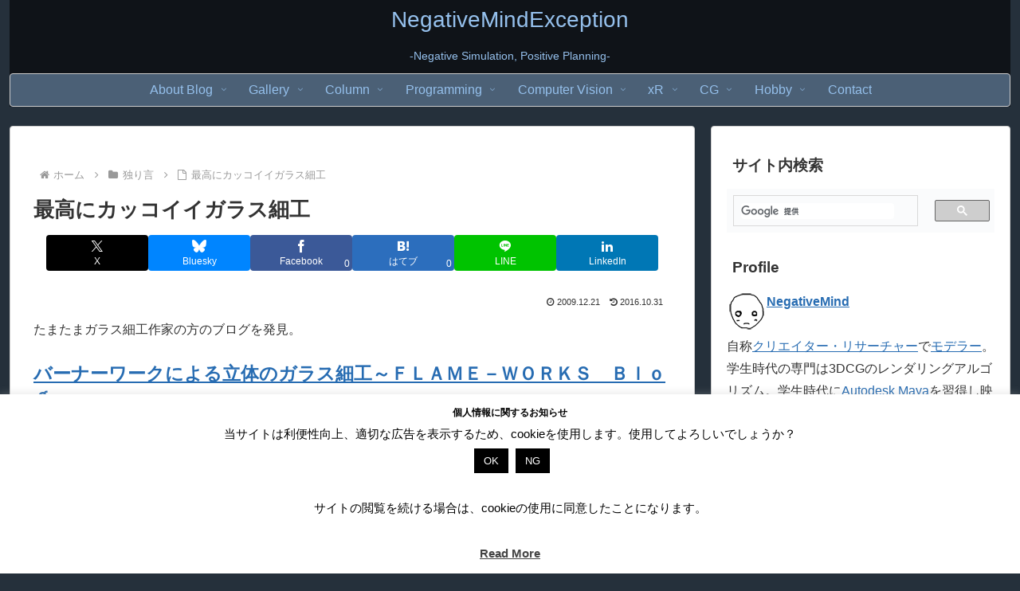

--- FILE ---
content_type: text/html; charset=utf-8
request_url: https://www.google.com/recaptcha/api2/aframe
body_size: 115
content:
<!DOCTYPE HTML><html><head><meta http-equiv="content-type" content="text/html; charset=UTF-8"></head><body><script nonce="6NdwJh-_L972R_3ldJQPZA">/** Anti-fraud and anti-abuse applications only. See google.com/recaptcha */ try{var clients={'sodar':'https://pagead2.googlesyndication.com/pagead/sodar?'};window.addEventListener("message",function(a){try{if(a.source===window.parent){var b=JSON.parse(a.data);var c=clients[b['id']];if(c){var d=document.createElement('img');d.src=c+b['params']+'&rc='+(localStorage.getItem("rc::a")?sessionStorage.getItem("rc::b"):"");window.document.body.appendChild(d);sessionStorage.setItem("rc::e",parseInt(sessionStorage.getItem("rc::e")||0)+1);localStorage.setItem("rc::h",'1769305538521');}}}catch(b){}});window.parent.postMessage("_grecaptcha_ready", "*");}catch(b){}</script></body></html>

--- FILE ---
content_type: application/javascript
request_url: https://in.treasuredata.com/js/v3/global_id?callback=TreasureJSONPCallback1
body_size: 124
content:
typeof TreasureJSONPCallback1 === 'function' && TreasureJSONPCallback1({"global_id":"394f7bc8-1f9c-4582-86a7-9117d56f8c8f"});